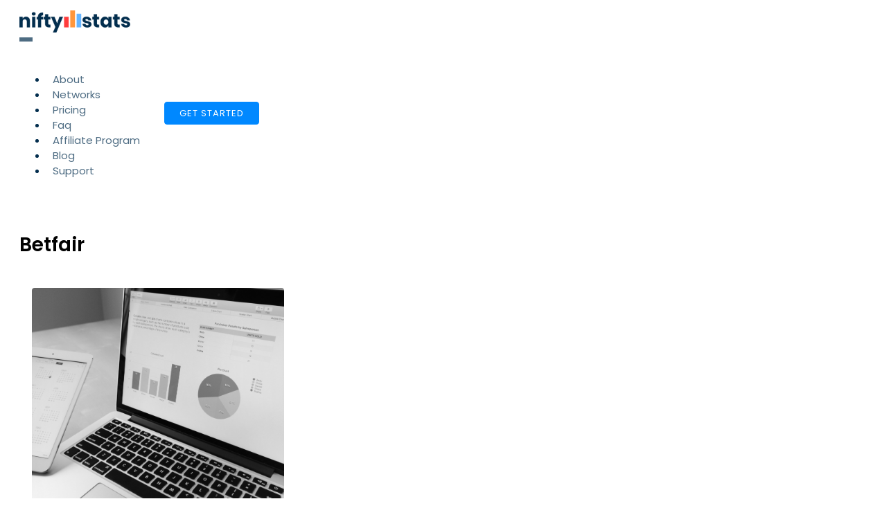

--- FILE ---
content_type: text/css;charset=UTF-8
request_url: https://www.niftystats.com/tag/betfair/?xlink=css&ver=6.9
body_size: 60159
content:
#section-2-832 > .ct-section-inner-wrap{padding-top:40px}#section-47-9 > .ct-section-inner-wrap{display:flex;flex-direction:row;flex-wrap:wrap}#section-47-9{display:block}#section-47-9{background-color:#f5f7f9}#div_block-207-9{flex-direction:row;display:flex;align-items:center}#div_block-51-799{width:100%;margin-top:27px;flex-direction:row;display:flex;flex-wrap:wrap}#div_block-44-799{flex-direction:row;display:flex;flex-wrap:wrap}@media (max-width:991px){#div_block-207-9{display:flex;flex-direction:row-reverse}}@media (max-width:767px){#div_block-207-9{width:160px}}#text_block-190-9{margin-right:17px}#link-9-9{padding-top:7px;padding-bottom:7px;align-items:flex-start;text-align:left}@media (max-width:767px){#link-9-9{padding-top:14px;padding-bottom:14px;width:100px}}#link_button-22-9{}#code_block-4-832{width:100%;margin-bottom:27px}#_nav_menu-21-9 .oxy-nav-menu-hamburger-line{background-color:rgba(3,46,78,0.7)}@media (max-width:1200px){#_nav_menu-21-9 .oxy-nav-menu-list{display:none}#_nav_menu-21-9 .oxy-menu-toggle{display:initial}#_nav_menu-21-9.oxy-nav-menu.oxy-nav-menu-open .oxy-nav-menu-list{display:initial}}#_nav_menu-21-9.oxy-nav-menu.oxy-nav-menu-open{margin-top:0 !important;margin-right:0 !important;margin-left:0 !important;margin-bottom:0 !important}#_nav_menu-21-9.oxy-nav-menu.oxy-nav-menu-open .menu-item a{padding-top:19px;padding-bottom:19px;padding-left:4px;padding-right:4px}#_nav_menu-21-9 .oxy-nav-menu-hamburger-wrap{width:35px;height:35px}#_nav_menu-21-9 .oxy-nav-menu-hamburger{width:19px;height:15px}#_nav_menu-21-9 .oxy-nav-menu-hamburger-line{height:2px}#_nav_menu-21-9.oxy-nav-menu-open .oxy-nav-menu-hamburger .oxy-nav-menu-hamburger-line:first-child{top:6.5px}#_nav_menu-21-9.oxy-nav-menu-open .oxy-nav-menu-hamburger .oxy-nav-menu-hamburger-line:last-child{top:-6.5px}#_nav_menu-21-9{margin-right:27px}#_nav_menu-21-9 .oxy-nav-menu-list{flex-direction:row}#_nav_menu-21-9 .menu-item a{padding-top:19px;padding-left:4px;padding-right:4px;padding-bottom:19px;color:rgba(3,46,78,0.7);margin-left:4px;margin-right:4px;font-size:15px}#_nav_menu-21-9.oxy-nav-menu:not(.oxy-nav-menu-open) .sub-menu .menu-item a{border:0;padding-top:19px;padding-bottom:19px}#_nav_menu-21-9 .menu-item:focus-within a,#_nav_menu-21-9 .menu-item:hover a{padding-bottom:17px;border-bottom-width:2px;color:#032e4e}#_nav_menu-21-9.oxy-nav-menu:not(.oxy-nav-menu-open) .sub-menu .menu-item a:hover{border:0;padding-top:19px;padding-bottom:19px}#_nav_menu-51-9 .oxy-nav-menu-hamburger-line{background-color:#000000}#_nav_menu-51-9.oxy-nav-menu.oxy-nav-menu-open{margin-top:0 !important;margin-right:0 !important;margin-left:0 !important;margin-bottom:0 !important}#_nav_menu-51-9.oxy-nav-menu.oxy-nav-menu-open .menu-item a{padding-top:2px;padding-bottom:2px;padding-left:0px;padding-right:7px}#_nav_menu-51-9 .oxy-nav-menu-hamburger-wrap{width:40px;height:40px;margin-top:10px;margin-bottom:10px}#_nav_menu-51-9 .oxy-nav-menu-hamburger{width:40px;height:32px}#_nav_menu-51-9 .oxy-nav-menu-hamburger-line{height:6px}#_nav_menu-51-9.oxy-nav-menu-open .oxy-nav-menu-hamburger .oxy-nav-menu-hamburger-line:first-child{top:13px}#_nav_menu-51-9.oxy-nav-menu-open .oxy-nav-menu-hamburger .oxy-nav-menu-hamburger-line:last-child{top:-13px}#_nav_menu-51-9 .oxy-nav-menu-list{flex-direction:column}#_nav_menu-51-9 .menu-item a{padding-top:2px;padding-left:0px;padding-right:7px;padding-bottom:2px;color:#000000}#_nav_menu-51-9.oxy-nav-menu:not(.oxy-nav-menu-open) .sub-menu .menu-item a{border:0;padding-left:2px;padding-right:2px}#_nav_menu-147-9 .oxy-nav-menu-hamburger-line{background-color:#000000}#_nav_menu-147-9.oxy-nav-menu.oxy-nav-menu-open{margin-top:0 !important;margin-right:0 !important;margin-left:0 !important;margin-bottom:0 !important}#_nav_menu-147-9.oxy-nav-menu.oxy-nav-menu-open .menu-item a{padding-top:2px;padding-bottom:2px;padding-left:0px;padding-right:7px}#_nav_menu-147-9 .oxy-nav-menu-hamburger-wrap{width:40px;height:40px;margin-top:10px;margin-bottom:10px}#_nav_menu-147-9 .oxy-nav-menu-hamburger{width:40px;height:32px}#_nav_menu-147-9 .oxy-nav-menu-hamburger-line{height:6px}#_nav_menu-147-9.oxy-nav-menu-open .oxy-nav-menu-hamburger .oxy-nav-menu-hamburger-line:first-child{top:13px}#_nav_menu-147-9.oxy-nav-menu-open .oxy-nav-menu-hamburger .oxy-nav-menu-hamburger-line:last-child{top:-13px}#_nav_menu-147-9 .oxy-nav-menu-list{flex-direction:column}#_nav_menu-147-9 .menu-item a{padding-top:2px;padding-left:0px;padding-right:7px;padding-bottom:2px;color:#000000}#_nav_menu-147-9.oxy-nav-menu:not(.oxy-nav-menu-open) .sub-menu .menu-item a{border:0;padding-left:2px;padding-right:2px}@media (max-width:991px){#_nav_menu-21-9{margin-right:0px;margin-left:14px}#_nav_menu-21-9.oxy-nav-menu:not(.oxy-nav-menu-open) .sub-menu .menu-item a{border:0}}@media (max-width:767px){#_nav_menu-21-9{margin-left:9px}#_nav_menu-21-9.oxy-nav-menu:not(.oxy-nav-menu-open) .sub-menu .menu-item a{border:0}}#shortcode-59-9{width:100%;border-top-width:0;border-right-width:0;border-bottom-width:0;border-left-width:0}@media (max-width:767px){#shortcode-59-9{width:100%}}#_header-3-9.oxy-header-wrapper.oxy-header.oxy-sticky-header.oxy-sticky-header-active{position:fixed;top:0;left:0;right:0;z-index:100;background-color:#ffffff;box-shadow:0px 0px 20px rgba(0,0,0,0.2);}#_header-3-9.oxy-header.oxy-sticky-header-active .oxygen-hide-in-sticky{display:none}#_header-3-9.oxy-header.oxy-header .oxygen-show-in-sticky-only{display:none}#_header-3-9{position:relative;z-index:100;width:100%}.oxy-header.oxy-sticky-header-active > #_header_row-4-9.oxygen-show-in-sticky-only{display:block}#_posts_grid-3-832{justify-content:space-between;flex-direction:unset;align-items:stretch}#_posts_grid-3-832 .oxy-posts{display:flex;flex-direction:row;flex-wrap:wrap}#_posts_grid-3-832 .oxy-post{display:flex;flex-direction:column;text-align:left;align-items:flex-start;margin-bottom:3em;width:33.33%;padding:1em}#_posts_grid-3-832 .oxy-post-image{margin-bottom:1em;position:relative;background-color:grey;background-image:repeating-linear-gradient( 45deg,#eee,#eee 10px,#ddd 10px,#ddd 20px);width:100%}#_posts_grid-3-832 .oxy-post-image-fixed-ratio{padding-bottom:100%;background-size:cover;background-position:center center}#_posts_grid-3-832 .oxy-post-image-date-overlay{position:absolute;top:1em;right:1em;font-size:.7em;color:white;background-color:rgba(0,0,0,0.5);padding:.7em 1em;font-weight:bold;-webkit-font-smoothing:antialiased}#_posts_grid-3-832 .oxy-post-title{font-size:1.5em;line-height:1.2em}#_posts_grid-3-832 .oxy-post-meta{margin-top:0.5em;font-size:.8em;display:flex;flex-direction:row}#_posts_grid-3-832 .oxy-post-meta-item::after{content:"\00b7";margin-right:.5em;margin-left:.5em}#_posts_grid-3-832 .oxy-post-meta-item:last-child::after{content:"";display:none}#_posts_grid-3-832 .oxy-post-content{margin-top:1em;margin-bottom:1em}#_posts_grid-3-832 .oxy-post-content p{margin:0}@media (max-width:1120px){#_posts_grid-3-832 .oxy-post-meta{display:none}}#_posts_grid-3-832 .oxy-read-more{font-size:0.8em;color:white;background-color:black;text-decoration:none;padding:0.75em 1.5em;line-height:1;border-radius:3px;display:inline-block}#_posts_grid-3-832 .oxy-easy-posts-pages{text-align:center}#_posts_grid-3-832 .oxy-read-more:hover{text-decoration:none}@media (max-width:1200px){#_posts_grid-3-832 .oxy-post{width:50% !important}}@media (max-width:767px){#_posts_grid-3-832 .oxy-post{width:100% !important}}.ct-section{width:100%;background-size:cover;background-repeat:repeat}.ct-section>.ct-section-inner-wrap{display:flex;flex-direction:column;align-items:flex-start}.ct-div-block{display:flex;flex-wrap:nowrap;flex-direction:column;align-items:flex-start}.ct-new-columns{display:flex;width:100%;flex-direction:row;align-items:stretch;justify-content:center;flex-wrap:wrap}.ct-link-text{display:inline-block}.ct-link{display:flex;flex-wrap:wrap;text-align:center;text-decoration:none;flex-direction:column;align-items:center;justify-content:center}.ct-link-button{display:inline-block;text-align:center;text-decoration:none}.ct-link-button{background-color:#1e73be;border:1px solid #1e73be;color:#ffffff;padding:10px 16px}.ct-image{max-width:100%}.ct-fancy-icon>svg{width:55px;height:55px}.ct-inner-content{width:100%}.ct-slide{display:flex;flex-wrap:wrap;text-align:center;flex-direction:column;align-items:center;justify-content:center}.ct-nestable-shortcode{display:flex;flex-wrap:nowrap;flex-direction:column;align-items:flex-start}.oxy-comments{width:100%;text-align:left}.oxy-comment-form{width:100%}.oxy-login-form{width:100%}.oxy-search-form{width:100%}.oxy-tabs-contents{display:flex;width:100%;flex-wrap:nowrap;flex-direction:column;align-items:flex-start}.oxy-tab{display:flex;flex-wrap:nowrap;flex-direction:column;align-items:flex-start}.oxy-tab-content{display:flex;width:100%;flex-wrap:nowrap;flex-direction:column;align-items:flex-start}.oxy-testimonial{width:100%}.oxy-icon-box{width:100%}.oxy-pricing-box{width:100%}.oxy-posts-grid{width:100%}.oxy-gallery{width:100%}.ct-slider{width:100%}.oxy-tabs{display:flex;flex-wrap:nowrap;flex-direction:row;align-items:stretch}.ct-modal{flex-direction:column;align-items:flex-start}.ct-span{display:inline-block;text-decoration:inherit}.ct-widget{width:100%}.oxy-dynamic-list{width:100%}@media screen and (-ms-high-contrast:active),(-ms-high-contrast:none){.ct-div-block,.oxy-post-content,.ct-text-block,.ct-headline,.oxy-rich-text,.ct-link-text{max-width:100%}img{flex-shrink:0}body *{min-height:1px}}.oxy-testimonial{flex-direction:row;align-items:center}.oxy-testimonial .oxy-testimonial-photo-wrap{order:1}.oxy-testimonial .oxy-testimonial-photo{width:125px;height:125px;margin-right:20px}.oxy-testimonial .oxy-testimonial-photo-wrap,.oxy-testimonial .oxy-testimonial-author-wrap,.oxy-testimonial .oxy-testimonial-content-wrap{align-items:flex-start;text-align:left}.oxy-testimonial .oxy-testimonial-text{margin-bottom:8px;font-size:21px;line-height:1.4;-webkit-font-smoothing:subpixel-antialiased}.oxy-testimonial .oxy-testimonial-author{font-size:18px;-webkit-font-smoothing:subpixel-antialiased}.oxy-testimonial .oxy-testimonial-author-info{font-size:12px;-webkit-font-smoothing:subpixel-antialiased}.oxy-icon-box{text-align:left;flex-direction:column}.oxy-icon-box .oxy-icon-box-icon{margin-bottom:12px;align-self:flex-start} .oxy-icon-box .oxy-icon-box-heading{font-size:21px;margin-bottom:12px} .oxy-icon-box .oxy-icon-box-text{font-size:16px;margin-bottom:12px;align-self:flex-start}.oxy-icon-box .oxy-icon-box-link{margin-top:20px} .oxy-pricing-box .oxy-pricing-box-section{padding-top:20px;padding-left:20px;padding-right:20px;padding-bottom:20px;text-align:center}.oxy-pricing-box .oxy-pricing-box-section.oxy-pricing-box-price{justify-content:center}.oxy-pricing-box .oxy-pricing-box-section.oxy-pricing-box-graphic{justify-content:center}.oxy-pricing-box .oxy-pricing-box-title-title{font-size:48px}.oxy-pricing-box .oxy-pricing-box-title-subtitle{font-size:24px}.oxy-pricing-box .oxy-pricing-box-section.oxy-pricing-box-price{flex-direction:row}.oxy-pricing-box .oxy-pricing-box-currency{font-size:28px}.oxy-pricing-box .oxy-pricing-box-amount-main{font-size:80px;line-height:0.7}.oxy-pricing-box .oxy-pricing-box-amount-decimal{font-size:13px}.oxy-pricing-box .oxy-pricing-box-term{font-size:16px}.oxy-pricing-box .oxy-pricing-box-sale-price{font-size:12px;color:rgba(0,0,0,0.5);margin-bottom:20px} .oxy-pricing-box .oxy-pricing-box-section.oxy-pricing-box-content{font-size:16px;color:rgba(0,0,0,0.5)} .oxy-pricing-box .oxy-pricing-box-section.oxy-pricing-box-cta{justify-content:center}.oxy-progress-bar .oxy-progress-bar-background{background-color:#000000;background-image:linear-gradient(-45deg,rgba(255,255,255,.12) 25%,transparent 25%,transparent 50%,rgba(255,255,255,.12) 50%,rgba(255,255,255,.12) 75%,transparent 75%,transparent);animation:none 0s paused}.oxy-progress-bar .oxy-progress-bar-progress-wrap{width:85%}.oxy-progress-bar .oxy-progress-bar-progress{background-color:#66aaff;padding:40px;animation:none 0s paused,none 0s paused;background-image:linear-gradient(-45deg,rgba(255,255,255,.12) 25%,transparent 25%,transparent 50%,rgba(255,255,255,.12) 50%,rgba(255,255,255,.12) 75%,transparent 75%,transparent)}.oxy-progress-bar .oxy-progress-bar-overlay-text{font-size:30px;font-weight:900;-webkit-font-smoothing:subpixel-antialiased}.oxy-progress-bar .oxy-progress-bar-overlay-percent{font-size:12px}.ct-slider .unslider-nav ol li{border-color:#ffffff}.ct-slider .unslider-nav ol li.unslider-active{background-color:#ffffff}.ct-slider .ct-slide{padding:0px}.oxy-superbox .oxy-superbox-secondary,.oxy-superbox .oxy-superbox-primary{transition-duration:0.5s}.oxy-shape-divider{width:0px;height:0px}.oxy_shape_divider svg{width:100%}.oxy-pro-menu .oxy-pro-menu-container:not(.oxy-pro-menu-open-container):not(.oxy-pro-menu-off-canvas-container) .sub-menu{box-shadow:px px px px }.oxy-pro-menu .oxy-pro-menu-show-dropdown .oxy-pro-menu-list .menu-item-has-children > a svg{transition-duration:0.4s}.oxy-pro-menu .oxy-pro-menu-show-dropdown .oxy-pro-menu-list .menu-item-has-children > a div{margin-left:0px}.oxy-pro-menu .oxy-pro-menu-mobile-open-icon svg{width:30px;height:30px}.oxy-pro-menu .oxy-pro-menu-mobile-open-icon{padding-top:15px;padding-right:15px;padding-bottom:15px;padding-left:15px}.oxy-pro-menu .oxy-pro-menu-mobile-open-icon,.oxy-pro-menu .oxy-pro-menu-mobile-open-icon svg{transition-duration:0.4s}.oxy-pro-menu .oxy-pro-menu-mobile-close-icon{top:20px;left:20px}.oxy-pro-menu .oxy-pro-menu-mobile-close-icon svg{width:24px;height:24px}.oxy-pro-menu .oxy-pro-menu-mobile-close-icon,.oxy-pro-menu .oxy-pro-menu-mobile-close-icon svg{transition-duration:0.4s}.oxy-pro-menu .oxy-pro-menu-container.oxy-pro-menu-off-canvas-container,.oxy-pro-menu .oxy-pro-menu-container.oxy-pro-menu-open-container{background-color:#ffffff}.oxy-pro-menu .oxy-pro-menu-off-canvas-container,.oxy-pro-menu .oxy-pro-menu-open-container{background-image:url()}.oxy-pro-menu .oxy-pro-menu-off-canvas-container .oxy-pro-menu-list .menu-item-has-children > a svg,.oxy-pro-menu .oxy-pro-menu-open-container .oxy-pro-menu-list .menu-item-has-children > a svg{font-size:24px}.oxy-pro-menu .oxy-pro-menu-dropdown-links-toggle.oxy-pro-menu-open-container .menu-item-has-children ul,.oxy-pro-menu .oxy-pro-menu-dropdown-links-toggle.oxy-pro-menu-off-canvas-container .menu-item-has-children ul{background-color:rgba(0,0,0,0.2);border-top-style:solid}.oxy-pro-menu .oxy-pro-menu-container:not(.oxy-pro-menu-open-container):not(.oxy-pro-menu-off-canvas-container) .oxy-pro-menu-list{flex-direction:row}.oxy-pro-menu .oxy-pro-menu-container .menu-item a{text-align:left;justify-content:flex-start}.oxy-pro-menu .oxy-pro-menu-container.oxy-pro-menu-open-container .menu-item,.oxy-pro-menu .oxy-pro-menu-container.oxy-pro-menu-off-canvas-container .menu-item{align-items:flex-start}.oxy-pro-menu .oxy-pro-menu-off-canvas-container{top:0;bottom:0;right:auto;left:0}.oxy-pro-menu .oxy-pro-menu-container.oxy-pro-menu-open-container .oxy-pro-menu-list .menu-item a,.oxy-pro-menu .oxy-pro-menu-container.oxy-pro-menu-off-canvas-container .oxy-pro-menu-list .menu-item a{text-align:left;justify-content:flex-start}.oxy-site-navigation{--oxynav-brand-color:#4831B0;--oxynav-neutral-color:#FFFFFF;--oxynav-activehover-color:#EFEDF4;--oxynav-background-color:#4831B0;--oxynav-border-radius:0px;--oxynav-other-spacing:8px;--oxynav-transition-duration:0.3s;--oxynav-transition-timing-function:cubic-bezier(.84,.05,.31,.93)}.oxy-site-navigation .oxy-site-navigation__mobile-close-wrapper{text-align:left}.oxy-site-navigation > ul{left:0}.oxy-site-navigation{--oxynav-animation-name:none}.oxy-site-navigation > ul:not(.open) > li[data-cta='true']:nth-last-child(1){background-color:var(--oxynav-brand-color);transition:var(--oxynav-transition-duration);margin-left:var(--oxynav-other-spacing);border:none}.oxy-site-navigation > ul:not(.open) > li[data-cta='true']:nth-last-child(2){background:transparent;border:1px solid currentColor;transition:var(--oxynav-transition-duration);margin-left:var(--oxynav-other-spacing)}.oxy-site-navigation > ul:not(.open) > li[data-cta='true']:nth-last-child(2):not(:hover) > img{filter:invert(0) !important}.oxy-site-navigation > ul:not(.open) > li[data-cta='true']:hover{background-color:var(--oxynav-activehover-color)}.oxy-site-navigation > ul:not(.open) > li[data-cta='true']:nth-last-child(1) > a{color:var(--oxynav-neutral-color)}.oxy-site-navigation > ul:not(.open) > li[data-cta='true']:nth-last-child(2) > a{color:var(--oxynav-brand-color)}.oxy-site-navigation > ul:not(.open) > li[data-cta='true']:hover > a{color:var(--oxynav-brand-color)}.oxy-site-navigation > ul:not(.open) > li[data-cta='true']:nth-last-child(1) > a::after{color:var(--oxynav-neutral-color)}.oxy-site-navigation > ul:not(.open) > li[data-cta='true']:nth-last-child(2) > a::after{color:var(--oxynav-brand-color)}.oxy-site-navigation > ul:not(.open) > li[data-cta='true']:hover > a::after{color:var(--oxynav-brand-color)}.oxy-site-navigation > ul:not(.open) > li[data-cta='true'] > ul{display:none}.oxy-site-navigation > ul:not(.open) > li[data-cta='true'] > button,.oxy-site-navigation > ul:not(.open) > li[data-cta='true'] > ul{display:none}.ct-section-inner-wrap,.oxy-header-container{max-width:1200px}body{font-family:'Poppins'}body{line-height:1.5;font-size:15px;font-weight:400;color:#032e4e}.oxy-nav-menu-hamburger-line{background-color:#032e4e}h1,h2,h3,h4,h5,h6{font-family:'Poppins';font-size:36px;font-weight:700}h2,h3,h4,h5,h6{font-size:30px}h3,h4,h5,h6{font-size:24px}h4,h5,h6{font-size:20px}h5,h6{font-size:18px}h6{font-size:16px}a{color:#0074db;text-decoration:none}a:hover{text-decoration:none}.ct-link-text{text-decoration:}.ct-link{text-decoration:}.ct-link-button{border-radius:px}.ct-section-inner-wrap{padding-top:75px;padding-right:20px;padding-bottom:75px;padding-left:20px}.ct-new-columns > .ct-div-block{padding-top:20px;padding-right:20px;padding-bottom:20px;padding-left:20px}.oxy-header-container{padding-right:20px;padding-left:20px}@media (max-width:992px){.ct-columns-inner-wrap{display:block !important}.ct-columns-inner-wrap:after{display:table;clear:both;content:""}.ct-column{width:100% !important;margin:0 !important}.ct-columns-inner-wrap{margin:0 !important}}.hosting-heading-two{font-family:Poppins;color:color(2);font-size:40px;font-weight:700;line-height:1.1;margin-bottom:0px}@media (max-width:767px){.hosting-heading-two{font-size:32px}}.hosting-main-button:hover{transform:scale(1.05,1.05);box-shadow:0px 30px 20px -20px color(6)}.hosting-main-button{background-color :color(4);border:1px solid color(4);color:color(3);padding:12px 19.2px}.hosting-main-button{padding-left:32px;padding-right:32px;font-weight:700;border-radius:5px;transition-duration:0.2s;transition-timing-function:ease;transition-property:all}.hosting-iconblock-4-wrapper{width:100%;background-color:color(16);border-radius:5px;padding-top:24px;padding-left:24px;padding-right:24px;padding-bottom:24px;height:100%;box-shadow:0px 0px 5px color(19)}.hosting-iconblock-4-wrapper:not(.ct-section):not(.oxy-easy-posts),.hosting-iconblock-4-wrapper.oxy-easy-posts .oxy-posts,.hosting-iconblock-4-wrapper.ct-section .ct-section-inner-wrap{display:flex;flex-direction:row;align-items:center}@media (max-width:991px){.hosting-iconblock-4-wrapper{text-align:center}.hosting-iconblock-4-wrapper:not(.ct-section):not(.oxy-easy-posts),.hosting-iconblock-4-wrapper.oxy-easy-posts .oxy-posts,.hosting-iconblock-4-wrapper.ct-section .ct-section-inner-wrap{display:flex;flex-direction:column;align-items:center}}.hosting-iconblock-3-title{font-family:Poppins;color:color(15);font-size:24px;font-weight:900;line-height:1.1;margin-bottom:8px}.hosting-iconblock-4-text-wrapper{text-align:left}.hosting-iconblock-4-text-wrapper:not(.ct-section):not(.oxy-easy-posts),.hosting-iconblock-4-text-wrapper.oxy-easy-posts .oxy-posts,.hosting-iconblock-4-text-wrapper.ct-section .ct-section-inner-wrap{display:flex;flex-direction:column;align-items:flex-start}@media (max-width:991px){.hosting-iconblock-4-text-wrapper{text-align:center}.hosting-iconblock-4-text-wrapper:not(.ct-section):not(.oxy-easy-posts),.hosting-iconblock-4-text-wrapper.oxy-easy-posts .oxy-posts,.hosting-iconblock-4-text-wrapper.ct-section .ct-section-inner-wrap{display:flex;flex-direction:column;align-items:center}}.hosting-iconblock-4-text{font-family:Poppins;color:color(18);font-size:16px;font-weight:400}.hosting-iconblock-4-icon{background-color:color(20);border:1px solid color(20);padding:20px;color:color(17)}.hosting-iconblock-4-icon >svg{width:36px;height:36px}.hosting-iconblock-4-icon{margin-right:20px}@media (max-width:991px){.hosting-iconblock-4-icon{margin-right:0px;margin-bottom:24px}}.hosting-dark-outline-button:hover{transform:scale(1.05,1.05)}.hosting-dark-outline-button{background-color:transparent;border:1px solid color(4);color:color(4);padding:11px 18.2px}.hosting-dark-outline-button{font-family:Poppins;font-size:16px;font-weight:700;border-radius:5px;border-top-style:solid;border-right-style:solid;border-bottom-style:solid;border-left-style:solid;border-top-width:2px;border-right-width:2px;border-bottom-width:2px;border-left-width:2px;padding-left:32px;padding-right:32px;background-color:color(3);transition-duration:0.2s;transition-timing-function:ease;transition-property:all}.hosting-price-1-wrapper{width:30%;height:100%;padding-top:44px;padding-left:44px;padding-right:44px;padding-bottom:44px;text-align:left;border-top-style:solid;border-bottom-style:solid;border-left-style:solid;border-right-style:solid;border-top-width:1px;border-right-width:1px;border-bottom-width:1px;border-left-width:1px;position:relative;border-top-color:#cccccc;border-right-color:#cccccc;border-bottom-color:#cccccc;border-left-color:#cccccc;border-radius:4px;box-shadow:0px 0px 5px color(6)}.hosting-price-1-wrapper:not(.ct-section):not(.oxy-easy-posts),.hosting-price-1-wrapper.oxy-easy-posts .oxy-posts,.hosting-price-1-wrapper.ct-section .ct-section-inner-wrap{display:flex;flex-direction:column;align-items:flex-start}@media (max-width:991px){.hosting-price-1-wrapper{width:100%;margin-bottom:24px}}@media (max-width:767px){.hosting-price-1-wrapper{padding-top:24px;padding-left:24px;padding-right:24px;padding-bottom:24px}}.hosting-pricing-1-title{font-family:Poppins;color:color(2);font-size:24px;font-weight:500;line-height:1.1;margin-bottom:8px}.hosting-pricing-1-text{font-family:Poppins;color:color(5);font-size:16px;font-weight:400;line-height:1.6;margin-bottom:12px;max-width:360px}.hosting-pricing-1-month{font-family:Poppins;color:color(2);font-size:14px;line-height:1.6;margin-bottom:24px}.hosting-pricing-1-icon{color:#0088ff}.hosting-pricing-1-icon >svg{width:48px;height:48px}.hosting-pricing-1-icon{margin-bottom:12px}.top-logo{height:32px}.h1{font-size:36px;line-height:1.2;margin-bottom:14px;font-weight:600}@media (max-width:767px){.h1{font-size:28px}}.h2{font-size:28px;font-weight:600;margin-bottom:17px;line-height:1.3;color:#000000}@media (max-width:767px){.h2{font-size:22px;margin-bottom:7px}}.h3{font-size:19px;font-weight:600;line-height:1.3;margin-bottom:11px}@media (max-width:767px){.h3{font-size:17px}}.hhco{width:48%;position:relative;z-index:2;text-align:left}.hhco:not(.ct-section):not(.oxy-easy-posts),.hhco.oxy-easy-posts .oxy-posts,.hhco.ct-section .ct-section-inner-wrap{display:flex;flex-direction:column;align-items:flex-start}@media (max-width:991px){.hhco{width:100%;margin-bottom:44px;margin-top:44px}}.hcw{width:100%;margin-top:17px;margin-bottom:11px;text-align:justify}.hcw:not(.ct-section):not(.oxy-easy-posts),.hcw.oxy-easy-posts .oxy-posts,.hcw.ct-section .ct-section-inner-wrap{display:flex;flex-direction:row;justify-content:space-between}.btn-cta:hover{background-color:#0077ee}.btn-cta:not(.ct-section):not(.oxy-easy-posts):hover,.btn-cta.oxy-easy-posts:hover .oxy-posts,.btn-cta.ct-section:hover .ct-section-inner-wrap{display:flex;flex-direction:row}.btn-cta{padding-top:14px;padding-left:24px;padding-right:24px;padding-bottom:14px;color:#ffffff;font-weight:500;font-size:17px;border-top-color:#0088ff;border-right-color:#0088ff;border-bottom-color:#0088ff;border-left-color:#0088ff;transition-duration:0.2s;border-radius:4px;position:relative;z-index:1;background-color:#0088ff}.btn-cta:not(.ct-section):not(.oxy-easy-posts),.btn-cta.oxy-easy-posts .oxy-posts,.btn-cta.ct-section .ct-section-inner-wrap{display:flex;flex-direction:row;align-items:center}@media (max-width:767px){.btn-cta{padding-left:14px;padding-right:14px;font-size:16px}}.bc-ico{color:#ffffff}.bc-ico >svg{width:31px;height:31px}.bc-ico{margin-left:7px;margin-right:7px}.bc-label{margin-left:7px;margin-right:7px}.btn:hover{background-color:#0077ee}.btn{background-color:#0088ff;border-top-width:1px;border-right-width:1px;border-bottom-width:1px;border-left-width:1px;border-top-color:#0088ff;border-right-color:#0088ff;border-bottom-color:#0088ff;border-left-color:#0088ff;padding-top:6px;padding-bottom:6px;padding-left:21px;padding-right:21px;text-transform:uppercase;letter-spacing:1px;transition-duration:0.2s;border-radius:4px;font-size:13px;color:#ffffff}.btn:not(.ct-section):not(.oxy-easy-posts),.btn.oxy-easy-posts .oxy-posts,.btn.ct-section .ct-section-inner-wrap{display:inline-block;flex-direction:unset}@media (max-width:767px){.btn{padding-left:11px;padding-right:11px}}.f-co{width:15%}@media (max-width:991px){.f-co{width:33%;margin-bottom:44px}}@media (max-width:767px){.f-co{width:100%}}.h5{margin-bottom:11px;font-size:12px;text-transform:uppercase;font-weight:400;letter-spacing:2px}.btn-l:hover{color:#ffffff;background-color:#0088ff}.btn-l{background-color:rgba(255,255,255,0.3);color:#0088ff;border-top-style:solid;border-right-style:solid;border-bottom-style:solid;border-left-style:solid;border-top-width:1px;border-right-width:1px;border-bottom-width:1px;border-left-width:1px;border-top-color:#0088ff;border-right-color:#0088ff;border-bottom-color:#0088ff;border-left-color:#0088ff}.plns{width:100%;text-align:justify}.plns:not(.ct-section):not(.oxy-easy-posts),.plns.oxy-easy-posts .oxy-posts,.plns.ct-section .ct-section-inner-wrap{display:flex;flex-direction:row;flex-wrap:wrap;justify-content:space-between}.prc{font-size:37px;font-weight:600;line-height:1;margin-top:4px;margin-bottom:4px}.post{width:47%;padding-bottom:21px;float:left;margin-bottom:27px}.post:not(.ct-section):not(.oxy-easy-posts),.post.oxy-easy-posts .oxy-posts,.post.ct-section .ct-section-inner-wrap{display:block;flex-direction:unset}.post-img{background-size:cover;height:340px;filter:grayscale(100%);background-position:50% 50%}.post-top{padding-bottom:21px;width:100%}.post-img-top{background-size:cover;height:390px;filter:grayscale(100%);background-position:50% 50%}.sec-ft{width:100%;margin-top:24px}.sec-ft:not(.ct-section):not(.oxy-easy-posts),.sec-ft.oxy-easy-posts .oxy-posts,.sec-ft.ct-section .ct-section-inner-wrap{display:block;flex-direction:unset}.top-logo-w{height:32px}@media (max-width:767px){.top-logo-w{height:20px}}.sec{text-align:left}.sec .ct-section-inner-wrap{padding-top:34px;padding-bottom:34px}.sec:not(.ct-section):not(.oxy-easy-posts),.sec.oxy-easy-posts .oxy-posts,.sec.ct-section .ct-section-inner-wrap{display:block;flex-direction:unset;align-items:flex-start;justify-content:space-between}@media (max-width:767px){.sec{}}.sft-c{text-align:center}.sft-c:not(.ct-section):not(.oxy-easy-posts),.sft-c.oxy-easy-posts .oxy-posts,.sft-c.ct-section .ct-section-inner-wrap{flex-direction:unset}.cont{width:100%}.cont:not(.ct-section):not(.oxy-easy-posts),.cont.oxy-easy-posts .oxy-posts,.cont.ct-section .ct-section-inner-wrap{display:flex;flex-direction:row;flex-wrap:wrap}.few{width:23%;padding-top:34px;padding-left:34px;padding-right:34px;padding-bottom:34px;text-align:left;border-top-style:solid;border-right-style:solid;border-bottom-style:solid;border-left-style:solid;border-top-width:0px;border-right-width:0px;border-bottom-width:0px;border-left-width:0px;border-top-color:#cccccc;border-right-color:#cccccc;border-bottom-color:#cccccc;border-left-color:#cccccc;border-radius:4px;box-shadow:0px 5px 20px rgba(0,0,0,0.15)}.few:not(.ct-section):not(.oxy-easy-posts),.few.oxy-easy-posts .oxy-posts,.few.ct-section .ct-section-inner-wrap{display:flex;flex-direction:column;align-items:flex-start}@media (max-width:991px){.few{width:48%;margin-bottom:4%}}@media (max-width:767px){.few{width:100%;padding-top:17px;padding-left:17px;padding-right:17px;padding-bottom:17px}}.feww{width:100%;position:relative;background-color:#ffffff;text-align:justify;margin-left:auto;margin-right:auto}.feww:not(.ct-section):not(.oxy-easy-posts),.feww.oxy-easy-posts .oxy-posts,.feww.ct-section .ct-section-inner-wrap{display:flex;flex-direction:row;flex-wrap:wrap;align-items:stretch;justify-content:space-between}.fe-ico{width:44px;margin-bottom:14px}.fe-ico-w{border-radius:100px;padding-top:0px;padding-left:0px;padding-right:0px;padding-bottom:0px;margin-bottom:17px}.f-co-l{width:34%}@media (max-width:991px){.f-co-l{width:66%}}@media (max-width:767px){.f-co-l{width:100%}}.wh{width:47%;margin-bottom:24px;text-align:left}.wh:not(.ct-section):not(.oxy-easy-posts),.wh.oxy-easy-posts .oxy-posts,.wh.ct-section .ct-section-inner-wrap{display:flex;flex-direction:column;align-items:flex-start}@media (max-width:991px){.wh{width:100%}}.news-post{padding-top:7px;padding-right:21px;padding-bottom:7px;border-bottom-style:solid;border-bottom-color:#ddd;border-bottom-width:1px;margin-bottom:7px}.cpw{width:100%;margin-top:44px;font-size:12px;color:#aaaaaa;font-weight:300}.cpw:not(.ct-section):not(.oxy-easy-posts),.cpw.oxy-easy-posts .oxy-posts,.cpw.ct-section .ct-section-inner-wrap{display:flex;flex-direction:row;flex-wrap:wrap;align-items:center}.h4{font-size:18px;font-weight:500;line-height:1.4;margin-bottom:14px}.post-padding{overflow:hidden;border-radius:4px}.ft-app{width:120px;margin-bottom:7px}@media (max-width:991px){}.whw{width:100%;text-align:justify;position:relative;margin-bottom:44px}.whw:not(.ct-section):not(.oxy-easy-posts),.whw.oxy-easy-posts .oxy-posts,.whw.ct-section .ct-section-inner-wrap{display:flex;flex-direction:row;flex-wrap:wrap;align-items:stretch;justify-content:space-between}.hpo{width:100%;height:100%;position:absolute;top:0px;left:0px;border-top-width:1px;border-right-width:1px;border-bottom-width:1px;border-left-width:1px;border-top-style:solid;border-right-style:solid;border-bottom-style:solid;border-left-style:solid;border-top-color:#dddddd;border-right-color:#dddddd;border-bottom-color:#dddddd;border-left-color:#dddddd;border-radius:5px}.hpo:not(.ct-section):not(.oxy-easy-posts),.hpo.oxy-easy-posts .oxy-posts,.hpo.ct-section .ct-section-inner-wrap{display:none;flex-direction:unset}.badge{padding-top:21px;padding-left:21px;padding-right:21px;padding-bottom:21px;position:absolute;right:0px;top:0px;width:120px;height:120px;background-color:#ff5000;border-radius:100px;text-align:center;color:#ffffff;line-height:1.2;margin-top:-80px;margin-right:20px}.badge:not(.ct-section):not(.oxy-easy-posts),.badge.oxy-easy-posts .oxy-posts,.badge.ct-section .ct-section-inner-wrap{display:none;flex-direction:unset;align-items:center;justify-content:center}.fewh{background-color:#0088ff;color:#ffffff}.oxy-stock-content-styles{}.or-box{padding-top:34px;padding-left:34px;padding-right:34px;padding-bottom:34px;width:48%;color:#0077ee;border-left-style:solid;border-left-color:#0088ff;border-left-width:1px}.or-box:not(.ct-section):not(.oxy-easy-posts),.or-box.oxy-easy-posts .oxy-posts,.or-box.ct-section .ct-section-inner-wrap{display:flex;flex-direction:row;align-items:flex-start}@media (max-width:767px){.or-box{width:100%;padding-top:17px;padding-left:17px;padding-right:17px;padding-bottom:17px}}.sec-cta{background-image:url(https://www.niftystats.com/wp-content/uploads/2019/07/bg2.jpg);background-size:cover;overflow:hidden;position:relative;background-position:50% 50%}.sec-cta .ct-section-inner-wrap{padding-top:40px;padding-bottom:40px}.sec-cta:not(.ct-section):not(.oxy-easy-posts),.sec-cta.oxy-easy-posts .oxy-posts,.sec-cta.ct-section .ct-section-inner-wrap{display:flex;flex-direction:row;align-items:stretch}.cta-box{padding-top:34px;padding-left:34px;padding-right:34px;padding-bottom:34px;width:44%;background-color:#ffffff;margin-left:auto;margin-right:auto}.afw{margin-bottom:4px;text-align:justify}.afw:not(.ct-section):not(.oxy-easy-posts),.afw.oxy-easy-posts .oxy-posts,.afw.ct-section .ct-section-inner-wrap{display:flex;flex-direction:row;flex-wrap:wrap;align-items:center;justify-content:space-between}@media (max-width:991px){.afw{}.afw:not(.ct-section):not(.oxy-easy-posts),.afw.oxy-easy-posts .oxy-posts,.afw.ct-section .ct-section-inner-wrap{display:flex;flex-direction:column-reverse}}.afco{width:52%;text-align:left}.afco:not(.ct-section):not(.oxy-easy-posts),.afco.oxy-easy-posts .oxy-posts,.afco.ct-section .ct-section-inner-wrap{display:flex;flex-direction:column;align-items:flex-start}@media (max-width:991px){.afco{width:100%}}.af-img{width:37%}@media (max-width:991px){.af-img{width:40%;margin-bottom:14px;margin-right:auto}}@media (max-width:767px){.af-img{width:50%}}.afw-r{}.afw-r:not(.ct-section):not(.oxy-easy-posts),.afw-r.oxy-easy-posts .oxy-posts,.afw-r.ct-section .ct-section-inner-wrap{display:flex;flex-direction:row-reverse}@media (max-width:991px){.afw-r{}.afw-r:not(.ct-section):not(.oxy-easy-posts),.afw-r.oxy-easy-posts .oxy-posts,.afw-r.ct-section .ct-section-inner-wrap{display:flex;flex-direction:column-reverse}}.hh-img{width:50%;position:relative;z-index:2;margin-left:auto}@media (max-width:991px){.hh-img{width:100%}}.help-w{width:100%;padding-top:24px;padding-left:24px;padding-right:24px;padding-bottom:24px;background-color:#f5f7f9;margin-bottom:7px;border-radius:4px;color:#032e4e}.help-w:not(.ct-section):not(.oxy-easy-posts),.help-w.oxy-easy-posts .oxy-posts,.help-w.ct-section .ct-section-inner-wrap{display:block;flex-direction:unset}.tsh{font-size:22px;color:#0088ff;font-weight:600}.tsh .ct-section-inner-wrap{padding-bottom:1px}.p{margin-bottom:14px}.tg{width:40px;padding-top:1px;padding-left:2px;padding-right:2px;padding-bottom:0px;background-color:#ed6aab;margin-bottom:14px}.hh-g1{transform:rotate(-45deg);width:90%;background-color:#0088ff;border-radius:1000px;position:absolute;top:0px;right:0px;height:50%;margin-top:-5%;margin-right:-25%;opacity:0.2}.hh-g1:not(.ct-section):not(.oxy-easy-posts),.hh-g1.oxy-easy-posts .oxy-posts,.hh-g1.ct-section .ct-section-inner-wrap{flex-direction:unset}.ob-i{color:#0077ee}.ob-i >svg{width:36px;height:36px}.ob-i{margin-right:14px}.wh-i{margin-bottom:17px;width:62px}.tsw{width:100%;text-align:center}.tsw:not(.ct-section):not(.oxy-easy-posts),.tsw.oxy-easy-posts .oxy-posts,.tsw.ct-section .ct-section-inner-wrap{display:flex;flex-direction:row;flex-wrap:wrap;align-items:stretch;justify-content:center}.ts{border-left-style:solid;border-left-color:#0088ff;border-left-width:1px;padding-top:7px;padding-left:17px;padding-right:7px;padding-bottom:7px;margin-right:24px;font-size:15px;font-weight:500;line-height:1.4;text-align:left}.ts:not(.ct-section):not(.oxy-easy-posts),.ts.oxy-easy-posts .oxy-posts,.ts.ct-section .ct-section-inner-wrap{display:flex;flex-direction:column;align-items:flex-start}@media (max-width:991px){.ts{width:50%;margin-left:0px;margin-right:0px}}@media (max-width:479px){.ts{width:100%;border-bottom-width:1px;border-bottom-style:solid;border-bottom-color:#0088ff;border-left-width:0px;padding-left:0px}}.n-tg{padding-top:4px;padding-left:7px;padding-right:7px;padding-bottom:4px;line-height:1.2;border-radius:3px;margin-right:11px;font-size:12px;font-weight:300;text-transform:uppercase;margin-top:0px;margin-bottom:0px;border-top-style:solid;border-right-style:solid;border-bottom-style:solid;border-left-style:solid;border-top-width:1px;border-right-width:1px;border-bottom-width:1px;border-left-width:1px;border-top-color:rgba(0,136,255,0.5);border-right-color:rgba(0,136,255,0.5);border-bottom-color:rgba(0,136,255,0.5);border-left-color:rgba(0,136,255,0.5);color:#0088ff;background-color:rgba(255,255,255,0.5)}.sec-ft-c{text-align:center}.sec-ft-c:not(.ct-section):not(.oxy-easy-posts),.sec-ft-c.oxy-easy-posts .oxy-posts,.sec-ft-c.ct-section .ct-section-inner-wrap{display:flex;flex-direction:column;align-items:center}.scw{width:100%}.scw:not(.ct-section):not(.oxy-easy-posts),.scw.oxy-easy-posts .oxy-posts,.scw.ct-section .ct-section-inner-wrap{display:flex;flex-direction:row}.scl:hover{background-color:#0088ff}.scl{padding-top:9px;padding-left:9px;padding-right:9px;padding-bottom:9px;margin-right:4px;margin-bottom:4px;background-color:#a4adb5;border-radius:3px;transition-duration:0.2s}.sci{color:#ffffff}.sci >svg{width:16px;height:16px}.sci{}.ft-link:hover{color:#0088ff}.ft-link{background-color :#ffffff;border:1px solid #ffffff;color:rgba(255,255,255,0)}.ft-link{color:#888888;margin-right:7px;background-color:rgba(255,255,255,0);border-top-width:0px;border-right-width:0px;border-bottom-width:0px;border-left-width:0px;border-top-style:solid;border-right-style:solid;border-bottom-style:solid;border-left-style:solid;padding-top:1px;padding-left:1px;padding-right:1px;padding-bottom:1px}.p-ico{height:20px;margin-right:12px;margin-bottom:10px;width:auto}.sec-top-c{text-align:center;margin-bottom:27px}.sec-top-c:not(.ct-section):not(.oxy-easy-posts),.sec-top-c.oxy-easy-posts .oxy-posts,.sec-top-c.ct-section .ct-section-inner-wrap{display:flex;flex-direction:row;flex-wrap:wrap;justify-content:center}.ts-top-ico{color:#ff7799}.ts-top-ico >svg{width:26px;height:26px}.ts-top-ico{margin-top:4px;margin-left:7px;margin-right:7px}.tes-pic{background-size:cover;width:64px;height:64px;margin-right:17px;border-radius:222px;background-position:50% 50%}.spp:hover{background-color:rgba(0,136,255,0.15)}.spp{width:50%;padding-top:17px;padding-left:24px;padding-right:24px;padding-bottom:17px;color:#032e4e;transition-duration:0.2s;border-left-width:1px;border-left-style:solid;border-left-color:#ddd;margin-left:-1px}.spp:not(.ct-section):not(.oxy-easy-posts),.spp.oxy-easy-posts .oxy-posts,.spp.ct-section .ct-section-inner-wrap{display:flex;flex-direction:row;align-items:center}@media (max-width:767px){.spp{width:100%;border-bottom-style:solid;border-bottom-width:1px;border-bottom-color:#ddd;margin-bottom:-1px}}.spp-img{width:30px;margin-right:17px;margin-bottom:2px;opacity:0.3}.fc-t{width:100%;color:#a4adb5}.ps{font-size:12px}.lsw{width:100%;padding-top:14px;padding-left:14px;padding-right:14px;padding-bottom:14px;background-color:#f5f7f9;margin-bottom:4px;border-radius:3px}.lsw:not(.ct-section):not(.oxy-easy-posts),.lsw.oxy-easy-posts .oxy-posts,.lsw.ct-section .ct-section-inner-wrap{display:flex;flex-direction:row;flex-wrap:wrap}.lsi{width:28px;height:28px;margin-right:14px;border-top-style:solid;border-right-style:solid;border-bottom-style:solid;border-left-style:solid;border-top-width:1px;border-right-width:1px;border-bottom-width:1px;border-left-width:1px;border-top-color:#0088ff;border-right-color:#0088ff;border-bottom-color:#0088ff;border-left-color:#0088ff;border-radius:100px;text-align:center;color:#0088ff;padding-top:2px}.lsco{width:90%}.ch{width:31%;padding-top:24px;padding-left:24px;padding-right:24px;padding-bottom:24px;background-color:#ddfff6;text-align:left}.ch:not(.ct-section):not(.oxy-easy-posts),.ch.oxy-easy-posts .oxy-posts,.ch.ct-section .ct-section-inner-wrap{display:flex;flex-direction:column;align-items:flex-start}.sub-hero{background-image:url(https://www.niftystats.com/wp-content/uploads/2019/07/bg2.jpg);background-size:cover;overflow:hidden;position:relative;background-position:50% 50%}.sub-hero .ct-section-inner-wrap{padding-top:40px;padding-bottom:40px}.nnco{}.subhero{}.shc-co{text-align:left}.shc-co:not(.ct-section):not(.oxy-easy-posts),.shc-co.oxy-easy-posts .oxy-posts,.shc-co.ct-section .ct-section-inner-wrap{display:flex;flex-direction:column;align-items:flex-start}.frw{padding-top:34px;padding-left:34px;padding-right:34px;padding-bottom:34px;width:44%;background-color:rgba(0,136,255,0.15);border-radius:3px}@media (max-width:991px){.frw{width:100%}}.sh-cole{width:50%;text-align:left}.sh-cole:not(.ct-section):not(.oxy-easy-posts),.sh-cole.oxy-easy-posts .oxy-posts,.sh-cole.ct-section .ct-section-inner-wrap{display:flex;flex-direction:column;align-items:flex-start}@media (max-width:767px){.sh-cole{width:100%}}.sh-con{width:100%;text-align:justify}.sh-con:not(.ct-section):not(.oxy-easy-posts),.sh-con.oxy-easy-posts .oxy-posts,.sh-con.ct-section .ct-section-inner-wrap{display:flex;flex-direction:row;flex-wrap:wrap;justify-content:space-between}.bdg{transform:rotate(10deg);background-color:#ffffff;width:170px;height:170px;border-radius:200px;text-align:center;padding-bottom:7px;color:#0088ff;margin-left:auto;margin-right:auto}.bdg:not(.ct-section):not(.oxy-easy-posts),.bdg.oxy-easy-posts .oxy-posts,.bdg.ct-section .ct-section-inner-wrap{display:none;flex-direction:unset;align-items:center;justify-content:center}.bdg-h{font-size:20px;text-transform:uppercase;font-weight:500;line-height:1;margin-bottom:7px}.bdg-sh{text-transform:uppercase;letter-spacing:2px;font-weight:700;font-size:22px;line-height:1;margin-bottom:4px;padding-top:7px;padding-bottom:5px;border-top-color:#ed6aab;border-right-color:#ed6aab;border-bottom-color:#ed6aab;border-left-color:#ed6aab;border-top-width:2px;border-right-width:0px;border-bottom-width:2px;border-left-width:0px;border-top-style:solid;border-right-style:solid;border-bottom-style:solid;border-left-style:solid}.bdg-p{line-height:1.2}.c-left{width:47%;text-align:left}.c-left:not(.ct-section):not(.oxy-easy-posts),.c-left.oxy-easy-posts .oxy-posts,.c-left.ct-section .ct-section-inner-wrap{display:flex;flex-direction:column;align-items:flex-start}@media (max-width:991px){.c-left{width:100%;margin-bottom:44px}}.fr-t{width:100%;margin-bottom:17px;text-align:left}.fr-t:not(.ct-section):not(.oxy-easy-posts),.fr-t.oxy-easy-posts .oxy-posts,.fr-t.ct-section .ct-section-inner-wrap{display:flex;flex-direction:column;align-items:flex-start}.hE{}.frs-row{float:left;padding-right:20px;width:70%;margin-right:44px}.frs-row:not(.ct-section):not(.oxy-easy-posts),.frs-row.oxy-easy-posts .oxy-posts,.frs-row.ct-section .ct-section-inner-wrap{display:block;flex-direction:unset}.frs-w{position:relative}.frs-sugw{width:100%;padding-top:14px;float:left}.frs-sugw:not(.ct-section):not(.oxy-easy-posts),.frs-sugw.oxy-easy-posts .oxy-posts,.frs-sugw.ct-section .ct-section-inner-wrap{display:block;flex-direction:unset}.frs-sug:hover{background-color:#0088ff;color:#ffffff}.frs-sug{width:100%;padding-top:7px;padding-left:11px;padding-right:11px;padding-bottom:7px;margin-bottom:4px;background-color:#ffffff;border-radius:3px;color:#0088ff;transition-duration:0.2s}.frs-sug:not(.ct-section):not(.oxy-easy-posts),.frs-sug.oxy-easy-posts .oxy-posts,.frs-sug.ct-section .ct-section-inner-wrap{display:block;flex-direction:unset}.fc{}.qw{padding-top:14px;padding-left:27px;padding-right:27px;padding-bottom:14px;border-left-style:solid;border-left-width:1px;border-left-color:#0088ff;margin-top:17px;margin-bottom:17px;width:100%}.frs-cats{width:100%;float:left}.frs-cats:not(.ct-section):not(.oxy-easy-posts),.frs-cats.oxy-easy-posts .oxy-posts,.frs-cats.ct-section .ct-section-inner-wrap{display:block;flex-direction:unset}.frs-cat:hover{background-color:#0088ff;color:#ffffff}.frs-cat{padding-top:9px;padding-left:17px;padding-right:17px;padding-bottom:9px;float:left;border-radius:3px;border-top-style:solid;border-right-style:solid;border-bottom-style:solid;border-left-style:solid;border-top-width:1px;border-right-width:1px;border-bottom-width:1px;border-left-width:1px;border-top-color:#0088ff;border-right-color:#0088ff;border-bottom-color:#0088ff;border-left-color:#0088ff;transition-duration:0.2s;margin-right:4px;margin-bottom:4px}.frs-cat:not(.ct-section):not(.oxy-easy-posts),.frs-cat.oxy-easy-posts .oxy-posts,.frs-cat.ct-section .ct-section-inner-wrap{display:block;flex-direction:unset}.sh-a{}.sh-a .ct-section-inner-wrap{padding-top:37px;padding-bottom:24px}.af-ft{width:100%;margin-top:24px}.post-img-h{background-size:cover;height:200px;filter:grayscale(100%);background-position:50% 50%}.fnews{padding-top:17px;padding-left:24px;padding-right:24px;padding-bottom:14px;width:90%;font-size:14px;color:#777;font-weight:300;border-top-style:solid;border-right-style:solid;border-bottom-style:solid;border-left-style:solid;border-top-width:1px;border-right-width:1px;border-bottom-width:1px;border-left-width:1px;border-top-color:#dddddd;border-right-color:#dddddd;border-bottom-color:#dddddd;border-left-color:#dddddd;border-radius:4px}.hr-ico{transform:rotate(12deg);width:20%;position:absolute;top:0px;right:0px;margin-right:20%;margin-top:0%;opacity:0.5}@media (max-width:991px){.hr-ico{width:44%;margin-right:0%}}@media (max-width:767px){.hr-ico{}.hr-ico:not(.ct-section):not(.oxy-easy-posts),.hr-ico.oxy-easy-posts .oxy-posts,.hr-ico.ct-section .ct-section-inner-wrap{display:none;flex-direction:unset}}.gall-img{border-radius:4px;margin-bottom:-4px}.gallery-image{margin-right:20px;margin-bottom:20px;background-color:#ffffff;padding-top:11px;padding-left:11px;padding-right:11px;padding-bottom:11px}.gallery-image:not(.ct-section):not(.oxy-easy-posts),.gallery-image.oxy-easy-posts .oxy-posts,.gallery-image.ct-section .ct-section-inner-wrap{display:inline-block;flex-direction:unset}.ppw{width:100%;margin-top:27px}.ppw:not(.ct-section):not(.oxy-easy-posts),.ppw.oxy-easy-posts .oxy-posts,.ppw.ct-section .ct-section-inner-wrap{display:flex;flex-direction:row;flex-wrap:wrap}.fct{}.tabs-1544-tab{text-align:center;padding-top:14px;padding-left:14px;padding-right:14px;padding-bottom:11px;color:#777;border-bottom-style:solid;border-bottom-width:1px;border-bottom-color:rgba(3,46,78,0)}.tabs-1544-tab:not(.ct-section):not(.oxy-easy-posts),.tabs-1544-tab.oxy-easy-posts .oxy-posts,.tabs-1544-tab.ct-section .ct-section-inner-wrap{display:block;flex-direction:unset;align-items:center}.tabs-1544-tab-active{color:#032e4e;border-bottom-color:#032e4e}.tabs-contents-1544-tab{padding-left:0px;padding-right:0px}.sh-ico{}.h2w{}.pps{width:100%;line-height:1.2;padding-bottom:4px;margin-bottom:4px;font-size:13px}.pps:not(.ct-section):not(.oxy-easy-posts),.pps.oxy-easy-posts .oxy-posts,.pps.ct-section .ct-section-inner-wrap{display:flex;flex-direction:row;align-items:center}.pps-i{width:10px;margin-right:7px;margin-bottom:2px}.pps-t{width:100%;margin-bottom:17px}.prcx{}.ppsw{margin-bottom:17px}.strk{font-size:23px;color:#0088ff}.con{text-align:justify}.con:not(.ct-section):not(.oxy-easy-posts),.con.oxy-easy-posts .oxy-posts,.con.ct-section .ct-section-inner-wrap{display:flex;flex-direction:row;flex-wrap:wrap;justify-content:space-between}.con-t{width:100%;margin-bottom:24px}.sh-co{}.affw{padding-top:24px;padding-left:24px;padding-right:24px;padding-bottom:24px;width:100%;background-color:rgba(0,136,255,0.2);border-radius:4px;margin-bottom:27px}.affw:not(.ct-section):not(.oxy-easy-posts),.affw.oxy-easy-posts .oxy-posts,.affw.ct-section .ct-section-inner-wrap{display:flex;flex-direction:row;align-items:flex-start}.mmtw{width:100%}.mmtw:not(.ct-section):not(.oxy-easy-posts),.mmtw.oxy-easy-posts .oxy-posts,.mmtw.ct-section .ct-section-inner-wrap{display:flex;flex-direction:row;flex-wrap:wrap}.mmt:hover{background-color:#ffffff}.mmt{width:23%;padding-top:24px;padding-left:24px;padding-right:24px;padding-bottom:24px;text-align:left;background-color:rgba(0,136,255,0.1);border-radius:4px;margin-right:2%;margin-bottom:2%;transition-duration:0.3s}.mmt:not(.ct-section):not(.oxy-easy-posts),.mmt.oxy-easy-posts .oxy-posts,.mmt.ct-section .ct-section-inner-wrap{display:flex;flex-direction:column;align-items:flex-start}@media (max-width:991px){.mmt{width:100%;margin-right:0%}}.cbox{background-image:url(https://www.niftystats.com/wp-content/uploads/2019/07/bg2.jpg);background-size:cover;width:80%;padding-top:44px;padding-left:44px;padding-right:44px;padding-bottom:44px;margin-left:auto;position:relative;border-radius:4px;margin-right:auto;background-position:50% 50%}@media (max-width:991px){.cbox{width:100%}}.mmt-t{width:100%;margin-bottom:17px;font-size:12px}.lsw2{background-color:rgba(0,136,255,0.1)}.frw-f{width:100%}.qw-h{width:50%}@media (max-width:991px){.qw-h{width:100%}}.ct-c{text-align:center}.ct-c:not(.ct-section):not(.oxy-easy-posts),.ct-c.oxy-easy-posts .oxy-posts,.ct-c.ct-section .ct-section-inner-wrap{display:flex;flex-direction:column;align-items:center}.mmt-img{margin-bottom:7px}.lssw{width:100%;padding-top:17px;padding-left:17px;padding-right:17px;padding-bottom:17px;border-radius:4px;border-top-style:solid;border-right-style:solid;border-bottom-style:solid;border-left-style:solid;border-top-color:#0088ff;border-right-color:#0088ff;border-bottom-color:#0088ff;border-left-color:#0088ff;border-top-width:1px;border-right-width:1px;border-bottom-width:1px;border-left-width:1px;margin-bottom:7px}.lssw:not(.ct-section):not(.oxy-easy-posts),.lssw.oxy-easy-posts .oxy-posts,.lssw.ct-section .ct-section-inner-wrap{display:flex;flex-direction:row;flex-wrap:wrap}.affco{width:75%;text-align:left}.affco:not(.ct-section):not(.oxy-easy-posts),.affco.oxy-easy-posts .oxy-posts,.affco.ct-section .ct-section-inner-wrap{display:flex;flex-direction:column;align-items:flex-start}.affico{width:15%;margin-right:5%}.togg{border-radius:3px;color:#0088ff;padding-top:11px;padding-bottom:9px;margin-bottom:7px;width:100%;text-align:left}.togg:not(.ct-section):not(.oxy-easy-posts),.togg.oxy-easy-posts .oxy-posts,.togg.ct-section .ct-section-inner-wrap{display:none;flex-direction:unset;align-items:flex-start;justify-content:flex-start}@media (max-width:991px){.togg{}.togg:not(.ct-section):not(.oxy-easy-posts),.togg.oxy-easy-posts .oxy-posts,.togg.ct-section .ct-section-inner-wrap{display:flex}}.togg-i{color:#0088ff}.togg-i >svg{width:22px;height:22px}.togg-i{margin-left:14px;margin-right:14px}.togg-co{width:100%}.togg-co:not(.ct-section):not(.oxy-easy-posts),.togg-co.oxy-easy-posts .oxy-posts,.togg-co.ct-section .ct-section-inner-wrap{display:block;flex-direction:unset}@media (max-width:991px){.togg-co{}.togg-co:not(.ct-section):not(.oxy-easy-posts),.togg-co.oxy-easy-posts .oxy-posts,.togg-co.ct-section .ct-section-inner-wrap{display:none;flex-direction:unset}}.co{}.newcostumer{}.existingcostumer{}.ct-text-block{}.tab_styled{}.existing_tab{}.newcostumer_tab{}.existingcostumer_tab{color:#032e4e;border-bottom:1px solid #032E4E}.fake_tab{margin-top:0px}.chal{padding-right:18px;margin-right:0px}.chal-t{}.top-logo{display:none}header.oxy-sticky-header-active .top-logo-w{display:none}header.oxy-sticky-header-active .top-logo{display:block}.btn-cta:hover .bc-ico{transform:translate(7px,0px)}.bc-ico{transition:0.2s}.hosting-price-1-wrapper:hover .hpo{border:4px solid #ddd}.hpo{border:1px solid #ddd;transition:0.2s ease-in-out all}.post:hover .post-img{transform:scale(1.04)}.post-img{transition:0.2s ease-in-out all}.post-top:hover .post-img-top{transform:scale(1.02)}.post-img-top{transition:0.2s ease-in-out all}.facetwp-search{background-color:#fff !important;border-radius:4px !important;padding:7px 17px !important;width:100% !important;height:52px !important;border:1px solid #ccc}.facetwp-btn:before{display:inline-block;content:'Search' !important;width:auto !important;height:42px !important;background:url(../images/icon-search.png) no-repeat;background-size:0px 0px !important;padding:13px 14px !important;background-color:#00bb00 !important;border-radius:4px !important;color:#fff !important}.facetwp-btn{opacity:1 !important;margin-top:-10px !important;display:none}.search-btn{position:absolute;top:0;right:0;margin-top:5px;margin-right:5px;width:auto;height:42px;padding:8px 14px;background-color:#2187bf;border-radius:4px;color:#fff !important}.search-btn:hover{background-color:#18658e}.strk{position:relative}.strk::after{border-bottom:0.1em solid #0088ff;content:"";left:0;margin-top:calc(0.125em / 2 * -1);position:absolute;right:0;top:50%;transform:rotate(-35deg)}.post-blg{width:47%;margin-bottom:27px}.chal_os{padding-top:5px;padding-left:7px;padding-right:7px;padding-bottom:4px;margin-top:0px;margin-bottom:0px;margin-right:7px;font-size:12px;font-weight:300;line-height:1;letter-spacing:2px;text-transform:uppercase;background-color:#032e4e;color:#ffffff;border-radius:3px}.fr-alt{padding-top:7px;padding-left:11px;padding-right:11px;padding-bottom:7px;border-top-style:solid;border-right-style:solid;border-bottom-style:solid;border-left-style:solid;border-top-width:1px;border-right-width:1px;border-bottom-width:1px;border-left-width:1px;border-top-color:rgba(237,106,171,0.5);border-right-color:rgba(237,106,171,0.5);border-bottom-color:rgba(237,106,171,0.5);border-left-color:rgba(237,106,171,0.5);border-radius:3px;font-size:12px;color:#ed6aab;background-color:rgba(237,106,171,0.2)}.cat-post{padding-top:4px;padding-left:9px;padding-right:9px;padding-bottom:4px;flex-direction:unset;display:inline-block;border-radius:3px;background-color:#ddfff6}.dtu-date{float:left;flex-direction:unset;display:block;margin-top:0px;margin-bottom:0px;margin-right:7px}.dtu{flex-direction:unset;margin-top:0px;margin-bottom:0px;display:flex;align-items:center;font-size:12px}.fe-in-t{width:75%;font-size:15px;font-weight:400;margin-right:5%}.fe-ty-w{display:flex;flex-direction:row;align-items:center;justify-content:flex-start;width:70px;font-size:12px;font-weight:400;letter-spacing:1px;text-transform:uppercase;color:#aaa}.fe-ty-img{width:17px;opacity:0.3;margin-right:7px}.fe-in-w{padding-bottom:7px;border-bottom-style:solid;border-bottom-width:1px;border-bottom-color:#eee;display:flex;padding-top:7px;padding-left:14px;padding-right:14px;flex-wrap:wrap}img.gall_img{width:100%;margin-bottom:-5px;border-radius:3px}.gallery_image{padding-top:11px;padding-left:11px;padding-right:11px;padding-bottom:11px;flex-direction:unset;display:inline-block;background-color:#ffffff;margin-right:11px;margin-bottom:14px;border-radius:4px;width:9%}.frs-catw{flex-direction:unset;display:block;float:left;width:100%;padding-top:14px}.frs-ch{flex-direction:unset;display:block;float:left;padding-top:9px;position:absolute;top:0px;right:0px;padding-left:17px;padding-right:17px}.frs-row{align-items:center;justify-content:space-between;flex-direction:unset;display:block}.chal-t{display:flex;margin-bottom:7px}.chal_tit{color:#000000;font-size:22px;line-height:1.4;margin-bottom:11px;font-weight:500}.chal_type{flex-direction:unset;display:inline-block;margin-top:0px;margin-bottom:0px;padding-top:5px;padding-left:7px;padding-right:7px;padding-bottom:4px;background-color:#ed6aab;color:#ffffff;font-size:12px;letter-spacing:2px;text-transform:uppercase;line-height:1;font-weight:300;border-radius:3px}.chal_date{margin-top:0px;margin-bottom:0px;margin-right:7px}.chal{padding-top:27px;padding-left:27px;padding-right:27px;padding-bottom:27px;background-color:#ddfff6;border-radius:3px;margin-bottom:17px}.fr-chw{display:flex;width:100%;flex-direction:row;flex-wrap:wrap}.fr-terms-w{font-size:13px;color:#0088ff;border-radius:3px}.fr-field:hover{border-top-color:rgba(0,136,255,0.7);border-right-color:rgba(0,136,255,0.7);border-bottom-color:rgba(0,136,255,0.7);border-left-color:rgba(0,136,255,0.7)}.fr-field{padding-top:11px;padding-left:11px;padding-right:11px;padding-bottom:11px;border-radius:3px;border-top-style:solid;border-right-style:solid;border-bottom-style:solid;border-left-style:solid;border-top-width:1px;border-right-width:1px;border-bottom-width:1px;border-left-width:1px;border-top-color:#ccc;border-right-color:#ccc;border-bottom-color:#ccc;border-left-color:#ccc;width:100%;transition-duration:0.2s}.fr-ft{margin-top:17px}.fr-label{margin-top:0px;margin-bottom:-10px;font-size:14px;color:#777;width:100%}.tag-post{font-size:10px;float:left;padding-top:2px;padding-left:7px;padding-right:7px;padding-bottom:2px;margin-right:2px;margin-bottom:2px;background-color:rgba(0,136,255,0.15);border-radius:2px}.test-q{margin-top:0px;margin-bottom:-20px;font-size:64px;line-height:0.7;color:#0088ff}.test-a{margin-top:0px;margin-bottom:0px;opacity:0.7;font-size:12px}.test-n{margin-top:0px;margin-bottom:0px;font-weight:700}.test-t{margin-top:0px;margin-bottom:14px;font-style:italic}.test-co{width:75%}.test-w{display:flex;width:30%}.slick-slide{align-items:center;justify-content:center;flex-direction:unset;text-align:center}.post-a{width:30.3333%;margin-left:1.5%;margin-right:1.5%;margin-bottom:4%}.news-h-title{font-weight:400;font-size:15px;line-height:1.2}.news-h-date{margin-right:14px;color:rgba(255,255,255,0.7);margin-top:0px;margin-bottom:1px;font-weight:300;line-height:1.2;font-size:12px}.news-h-post:hover{background-color:rgba(0,136,255,0.4);color:#ffffff}.news-h-post{display:flex;justify-content:flex-start;align-items:center;padding-top:4px;padding-left:4px;padding-right:11px;padding-bottom:4px;border-radius:3px;background-color:rgba(255,255,255,0.6);transition-duration:0.2s;color:#0088ff}.ui-accordion-header{}.pcright{flex-direction:unset;display:block;float:right;width:50%}.pcleft{flex-direction:unset;display:block;float:left;width:45%;padding-top:27px;padding-left:27px;padding-right:27px;padding-bottom:27px;background-color:#f5f7f9;border-radius:4px}.btn-rst{padding-top:7px;padding-left:11px;padding-right:11px;padding-bottom:7px;background-color:rgba(255,255,255,0);border-top-style:solid;border-right-style:solid;border-bottom-style:solid;border-left-style:solid;border-top-width:1px;border-right-width:1px;border-bottom-width:1px;border-left-width:1px;border-top-color:#ffbcbc;border-right-color:#ffbcbc;border-bottom-color:#ffbcbc;border-left-color:#ffbcbc;color:#ed6aab;font-size:12px;text-transform:uppercase;letter-spacing:1px;border-radius:3px}.post-h{width:30%;text-align:left}.post-date{flex-direction:unset;margin-top:2px;margin-bottom:4px;font-size:14px;color:#999;float:left;width:100%}.mailpoet_submit{border-top-width:1px;border-right-width:1px;border-bottom-width:1px;border-left-width:1px;border-top-style:solid;border-right-style:solid;border-bottom-style:solid;border-left-style:solid;border-top-color:#0088ff;border-right-color:#0088ff;border-bottom-color:#0088ff;border-left-color:#0088ff;background-color:rgba(255,255,255,0);color:#0088ff;letter-spacing:1px;text-transform:uppercase;border-radius:4px;padding-top:7px;padding-bottom:7px;padding-left:14px;padding-right:14px}.aff-h{transform:translateY(-50%);max-width:80%;max-height:70%;filter:grayscale(100%);opacity:0.5;position:relative;top:50%;margin-left:auto;margin-right:auto}.aff-h-w{width:14%;padding-top:11px;padding-left:11px;padding-right:11px;padding-bottom:11px;height:70px;display:flex;align-items:center;justify-content:center}.post-padding{margin-bottom:17px;flex-direction:unset;display:block}.post-title-top{font-size:37px;font-weight:600;line-height:1.2;color:#000000;flex-direction:unset;display:inline-block;width:100%}.blog-cat-tit{padding-top:4px;padding-right:14px;padding-bottom:4px;flex-direction:unset;display:block;float:left;margin-right:4px;margin-bottom:4px;background-color:#ddfff6;text-transform:uppercase}.post-title{font-size:20px;font-weight:600;line-height:1.2;flex-direction:unset;display:inline-block;width:100%;color:#032e4e}.post-cat a{padding-top:2px;padding-left:7px;padding-right:7px;padding-bottom:1px;flex-direction:unset;display:block;float:left;margin-right:4px;margin-bottom:4px;font-size:10px;background-color:#ddfff6;text-transform:uppercase;font-weight:500}@media (max-width:991px){.blog-cat-tit{width:100%}}@media (max-width:767px){.post-h{width:100%;margin-bottom:34px}}@media (max-width:991px){.test-w{width:100%;margin-bottom:34px}}@media (max-width:767px){.frs-ch{position:relative;padding-left:0px}}@media (max-width:991px){.gallery_image{width:18%}}@media (max-width:767px){.gallery_image{width:21%}}@media (max-width:479px){.gallery_image{width:20%}}@media (max-width:991px){.fe-in-t{width:100%;margin-right:0%;margin-bottom:7px}}@media (max-width:767px){.post-blg{width:100%}}